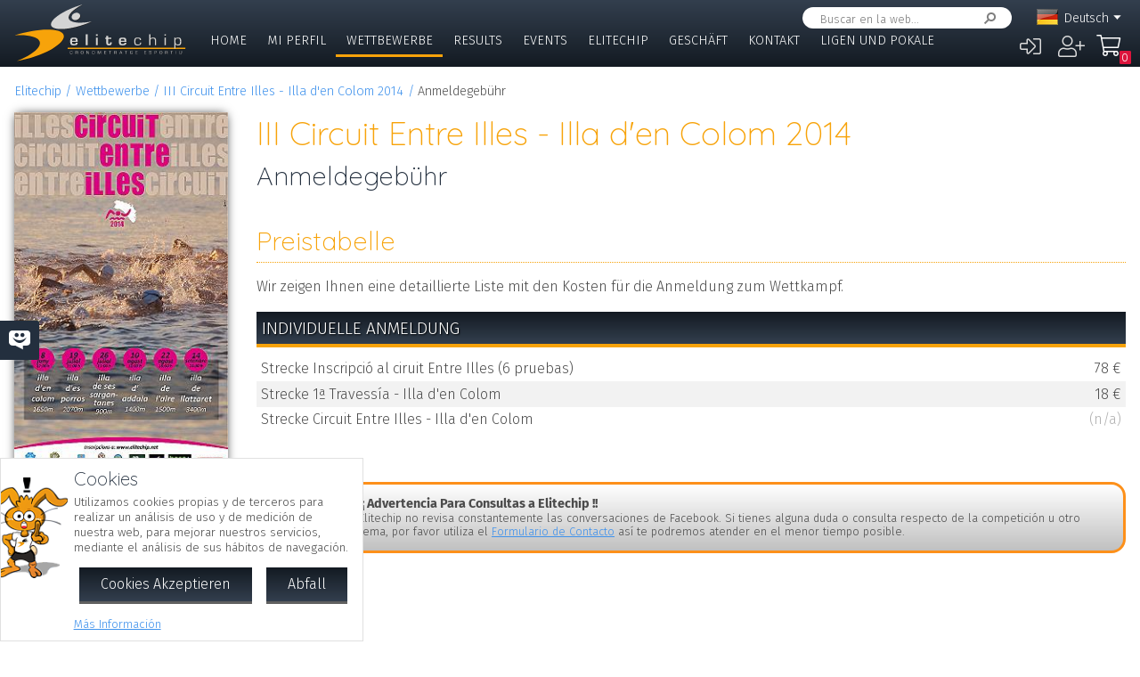

--- FILE ---
content_type: application/javascript
request_url: https://www.elitechip.net/system/public/cache/remote/9affb60fe1302b9c29f2bb6049eeeb16.js
body_size: 13138
content:
/******************************************************************************/
/* ZeroWorks FrameWork - Formularios                                          */
/*                                                                            */
/* Authors:                                                                   */
/* Franc Mu�oz, 2007                                                          */
/*                                                                            */
/******************************************************************************/

if(!window['zw']) window['zw']={};

zw.forms={
	isDate:function(t) {
		var v, d='', m='', y='';

		if(!t) return false;
		v=t.split('/');
		d=v[0];
		if(v.length>1) m=v[1];
		if(v.length>2) y=v[2];

		if(d.length>0 && m.length>0 && y.length>0) {
			return zw.forms.isDMY(d, m, y)
		} else {
			return false;
		}
	},

 	isDMY:function(iDay, iMn, iYr) {
		var dt;

		iDay=parseInt(iDay, 10);
		iMn=parseInt(iMn, 10);
		iYr=parseInt(iYr, 10);
		dt=new Date(iMn+"/"+iDay+"/"+iYr);

		if(dt.getDate()!=iDay || dt.getMonth()!=iMn-1 || dt.getFullYear()!=iYr)
			return false;
		return true;
	 },

	showError:function(f, b, m, y) {
		var e, n;

		if(f.length==0) return;
		if(!y) y=f.attr('zwtype');

		switch(y) {
			case 8:
				e=$('#'+f[0].name+'_error');
				f=false;
				break;
			case 27:
				n=f[0].name;
				f=false;
				e=$('#'+n.substr(0, n.length-2)+'_error');
				break;
			default:
				e=$('#'+f[0].id+'_error');
				break;
		}

		if(e.length>0) {
			if(!m) m='';
			if(!e.attr('zwdeferr')) e.attr('zwdeferr', e.html());
			e.html(m==''?e.attr('zwdeferr'):m);

			if(b) {
				e.fadeIn();
				if(f) f.addClass('zwvalerror');
			} else {
				e.fadeOut();
				if(f) f.removeClass('zwvalerror');
			}
		}
	},

 	validate:function(y, f, r) {
		var b=false, s;
		s=f;
		if(f.length==0) return true;
		if(y!=8 && y!=27) f=f[0];
		if(f.disabled) return true;

		switch(y) {
			case 0: //FIELDEDITDEFAULT
			case 1: //FIELDEDITTEXT
			case 12: //FIELDEDITPASS
			case 15: //FIELDEDITTEXTAREA
				b=zw.forms.validateText(f, r);
				c=true;
				break;
			case 2: //FIELDEDITINTEGER
			case 37: //FIELDEDITNUMBERSPIN
				b=zw.forms.validateInteger(f, r);
				c=true;
				break;
			case 3: //FIELDEDITDECIMAL
				b=zw.forms.validateDecimal(f, r);
				c=true;
				break;
			case 4: //FIELDEDITBOOLEAN
				b=zw.forms.validateCheck(f, r);
				break;
			case 32: //FIELDEDITDATETIME
				b=zw.forms.validateDateTime(f, r);
				break;
			case 33: //FIELDEDITCREDITCARD
				b=zw.forms.validateCreditCard(f, r);
				break;
			case 34:  //FIELDEDITPHONE
				b=zw.forms.validatePhone(f, r);
				break;
			case 5: //FIELDEDITDATE
				b=zw.forms.validateDate(f, r);
				break;
			case 6: //FIELDEDITWYSWYG
				b=zw.forms.validateWYSWYG(f, r);
				break;
			case 7: //FIELDEDITIMAGE
				b=zw.forms.validateImage(f, r);
				break;
			case 8: //FIELDEDITOPTIONS
				b=zw.forms.validateOptions(f, r);
				break;
			case 9: //FIELDEDITCOMBO
			case 20: //FIELDEDITCOUNTRY
			case 26: //FIELDEDITLANGUAGE
			case 31: // FIELDEDITCURRENCY
				b=zw.forms.validateSelect(f, r);
				break;
			case 10: //FIELDEDITURL
				b=zw.forms.validateWeb(f, r);
				c=true;
				break;
			case 11: //FIELDEDITMAIL
				b=zw.forms.validateMail(f, r);
				c=true;
				break;
			case 14: //FIELDEDITCOLOR
				b=zw.forms.validateColor(f, r);
				break;
			case 21: //FIELDEDITTIME
				b=zw.forms.validateTime(f, r);
				break;
			case 23: //FIELDEDITSEARCH
				b=zw.forms.validateSearch(f, r);
				break;
			case 25: //FIELDEDITACCOUNTING
				b=zw.forms.validateAccounting(f, r);
				break;
			case 27: //FIELDEDITCHECKS
				b=zw.forms.validateOptions(f, r);
				break;
			case 30: //FIELDEDITFURL
				b=zw.forms.validateFurl(f, r);
				break;
			case 19: //FIELDEDITFILE
				b=zw.forms.validateText(f, r);
				c=true;
				break;
			case 16: //FIELDHIDDEN
			case 99: //FIELDEDITNONE
			default:
				b=true;
				break;
		}
		zw.forms.showError(s, !b, '', y);
		if(r) {
			if(b) {
				$(f).addClass('zwvalok');
			} else {
				$(f).removeClass('zwvalok');
			}
		}
		return b;
	},

	validateFurl:function(f, r) {
		var o, v, g;
		o=$('#'+f.id+'_edtr');
		v=o.val();
		if(!r && v.length==0) return true;
		g=/[&$+,\/:;=?@#<>\[\]{}|\\^~%]/;
		return (v.length>0?!g.test(v):false);
	},

	validateAccounting:function(f, r) {
		var m;
		if(!r && f.value.length==0) return true;
		if(f.maxLength) m=f.maxLength;
		if(m) {
			if(f.value.length==m) return true;
		} else {
			if(f.value.length>0) return true;
		}
		return false;
	},

	validateCheck:function(f, r) {
		if(!r) return true;
		return f.checked;
	},

	validateText:function(f, r) {
		if(!r && f.value.length==0) return true;
		return (f.value.length==0?false:true);
	},

	validateMail:function(f, r) {
		if(!r && f.value.length==0) return true;
		return (f.value.length>0?zw.isMail(f.value):false);
	},

	validateWeb:function(f, r) {
		if(!r && f.value.length==0) return true;
		return (f.value.length>0?zw.isWeb(f.value):false);
	},

	validateSearch:function(f, r) {
		if(!r) return true;
		return (f.value=='' || f.value==0?false:true);
		return false;
	},

	validateInteger:function(f, r) {
		if(!r && f.value.length==0) return true;
		return (f.value.length>0?/^[-|+]?\d+$/.test(f.value):false);
	},

	validateDecimal:function(f, r) {
		if(!r && f.value.length==0) return true;
		var g=/^(([+|-]?\d+(\.\d*)?)|([+|-]?(\d*\.)?\d+))$/;
		return (f.value.length>0?g.test(f.value):false);
	},

	validateCreditCard:function(f, r, u) {
		var yp, yv, c, cv, e, ev, v, vv,  n, nv, s=';', re=true, vc, va, ve, m, y, d;

		yp=$('#'+f.id+'_type');
		c=$('#'+f.id+'_num');
		e=$('#'+f.id+'_exp');
		v=$('#'+f.id+'_sec');
		n=$('#'+f.id+'_name');

		yv=c.val();
		cv=c.val();
		ev=e.val();
		vv=v.val();
		nv=n.val();

		vc=/^(?:4[0-9]{12}(?:[0-9]{3})?|5[1-5][0-9]{14}|3[47][0-9]{13}|3(?:0[0-5]|[68][0-9])[0-9]{11}|6(?:011|5[0-9]{2})[0-9]{12}|(?:2131|1800|35\d{3})\d{11})$/;
		va=/^[0-9]{3,4}$/;
		ve='^(0[1-9]|1[0-2])([0-9]{2})$';
		ve=new RegExp(ve);

		b=true;
		if(yv.length==0) {
			if(r) {
				b=false;
				re=false
			}
		}
		if(!u || u==c[0].id) zw.forms.setFieldState(yv, b, r);

		b=true;
		if(!cv.match(vc)) {
			if(r || cv.length>0) {
				b=false;
				re=false;
			}
		}
		if(!u || u==c[0].id) zw.forms.setFieldState(c, b, r);

		b=true;
		if(!ev.match(ve)) {
			if(r || ev.length>0) {
				b=false;
				re=false;
			}
		} else {
			m=parseInt(ev.substr(0, 2));
			y=parseInt(ev.substr(2, 2));
			d=new Date(2000+y, m, 1);
			if(d<new Date()) {
				b=false;
				re=false;
			}
		}
		if(!u || u==e[0].id) zw.forms.setFieldState(e, b, r);

		b=true;
		if(!vv.match(va)) {
			if(r || vv.length>0) {
				b=false;
				re=false;
			}
		}
		if(!u || u==v[0].id) zw.forms.setFieldState(v, b, r);

		b=true;
		if(nv.length<=5) {
			if(r || nv.length>0) {
				b=false;
				re=false;
			}
		}
		if(!u || u==n[0].id) zw.forms.setFieldState(n, b, r);

		f.value=yv+s+cv+s+ev+s+vv+s+nv.replace(s, ' ');

		return re;
	},

	setFieldState:function(o, b, r) {
		if(b) {
			o.removeClass('zwvalerror');
			if(r) o.addClass('zwvalok');
		} else {
			o.addClass('zwvalerror');
			o.removeClass('zwvalok');
		}
	},

	validatePhone:function(f, r) {
		if(!r && f.value.length==0) return true;
		var g=/^(?:(?:\(?(?:00|\+)([1-4]\d\d|[1-9]\d?)\)?)?[\-\.\ \\\/]?)?((?:\(?\d{1,}\)?[\-\.\ \\\/]?){0,})(?:[\-\.\ \\\/]?(?:#|ext\.?|extension|x)[\-\.\ \\\/]?(\d+))?$/i;
		return (f.value.length>=6 && f.value.length<16?g.test(f.value):false);
	},

	validateDate:function(f, r) {
		if(!r && f.value.length==0) return true;
		if(f.type=='date') {
			return (f.value.length>0?true:false);
		} else {
			var oReg=/^((((0?[1-9]|[12]\d|3[01])[\.\-\/](0?[13578]|1[02])[\.\-\/]((1[6-9]|[2-9]\d)?\d{2}))|((0?[1-9]|[12]\d|30)[\.\-\/](0?[13456789]|1[012])[\.\-\/]((1[6-9]|[2-9]\d)?\d{2}))|((0?[1-9]|1\d|2[0-8])[\.\-\/]0?2[\.\-\/]((1[6-9]|[2-9]\d)?\d{2}))|(29[\.\-\/]0?2[\.\-\/]((1[6-9]|[2-9]\d)?(0[48]|[2468][048]|[13579][26])|((16|[2468][048]|[3579][26])00)|00)))|(((0[1-9]|[12]\d|3[01])(0[13578]|1[02])((1[6-9]|[2-9]\d)?\d{2}))|((0[1-9]|[12]\d|30)(0[13456789]|1[012])((1[6-9]|[2-9]\d)?\d{2}))|((0[1-9]|1\d|2[0-8])02((1[6-9]|[2-9]\d)?\d{2}))|(2902((1[6-9]|[2-9]\d)?(0[48]|[2468][048]|[13579][26])|((16|[2468][048]|[3579][26])00)|00))))$/;
			// MDY	/^(?=\d)(?:(?:(?:(?:(?:0?[13578]|1[02])(\/|-|\.)31)\1|(?:(?:0?[1,3-9]|1[0-2])(\/|-|\.)(?:29|30)\2))(?:(?:1[6-9]|[2-9]\d)?\d{2})|(?:0?2(\/|-|\.)29\3(?:(?:(?:1[6-9]|[2-9]\d)?(?:0[48]|[2468][048]|[13579][26])|(?:(?:16|[2468][048]|[3579][26])00))))|(?:(?:0?[1-9])|(?:1[0-2]))(\/|-|\.)(?:0?[1-9]|1\d|2[0-8])\4(?:(?:1[6-9]|[2-9]\d)?\d{2}))($|\ (?=\d)))?(((0?[1-9]|1[012])(:[0-5]\d){0,2}(\ [AP]M))|([01]\d|2[0-3])(:[0-5]\d){1,2})?$/
			return (f.value.length>0?oReg.test(f.value):false);
		}
	},

	validateDateTime:function(f, r) {
		if(!r && f.value.length==0) return true;
		if(f.type=='date') {
			return (f.value.length>0?true:false);
		} else {
			var oReg=/^((((0?[1-9]|[12]\d|3[01])[\.\-\/](0?[13578]|1[02])[\.\-\/]((1[6-9]|[2-9]\d)?\d{2}))|((0?[1-9]|[12]\d|30)[\.\-\/](0?[13456789]|1[012])[\.\-\/]((1[6-9]|[2-9]\d)?\d{2}))|((0?[1-9]|1\d|2[0-8])[\.\-\/]0?2[\.\-\/]((1[6-9]|[2-9]\d)?\d{2}))|(29[\.\-\/]0?2[\.\-\/]((1[6-9]|[2-9]\d)?(0[48]|[2468][048]|[13579][26])|((16|[2468][048]|[3579][26])00)|00)))|(((0[1-9]|[12]\d|3[01])(0[13578]|1[02])((1[6-9]|[2-9]\d)?\d{2}))|((0[1-9]|[12]\d|30)(0[13456789]|1[012])((1[6-9]|[2-9]\d)?\d{2}))|((0[1-9]|1\d|2[0-8])02((1[6-9]|[2-9]\d)?\d{2}))|(2902((1[6-9]|[2-9]\d)?(0[48]|[2468][048]|[13579][26])|((16|[2468][048]|[3579][26])00)|00)))) (([0-1]?[0-9])|([2][0-3])):([0-5]?[0-9])(:([0-5]?[0-9]))?$/;
			return (f.value.length>0?oReg.test(f.value):false);
		}
	},

	validateTime:function(f, r) {
		if(!r && f.value.length==0) return true;
		var oReg=/^(([0-1]?[0-9])|([2][0-3])):([0-5]?[0-9])(:([0-5]?[0-9]))?$/;
		return (f.value.length>0?oReg.test(f.value):false);
	},

	validateImage:function(f, r) {
		if(!r) return true;
		return (f.value==0 || f.value==''?false:true);
	},

	validateWYSWYG:function(f, r) {
		return true;
	},

	validateOptions:function(o, r) {
		var i;
		var b=false;

		if(r) {
			for(i=0;i<o.length;i++) {
				if(o[i].checked) {
					b=true;
					break;
				}
			}
		} else {
			b=true;
		}
		return b;
	},

	validateSelect:function(f, r) {
		var b=false;
		var o;

		if(r) {
			if(f.selectedIndex>-1) {
				o=f.options[f.selectedIndex];
				b=!(/\btextdes\b/i.test(o.className));
				if(b) b=(o.value==0 || o.value==''?false:true); //  || (f.selectedIndex==0
			}
		} else {
			b=true;
		}

		return b;
	},

	validateColor:function(f, r) {
		if(!r && f.value.length==0) return true;
		return (f.value.length>0?/^#?([\dabcdef]{2}){3}$/i.test(f.value):false);
	},

	dateDMYKeyPress:function(e) {
		e=(e?e:window.event);
		s=(window.event?e.keyCode:e.charCode);
		zw.forms.focusNext(e);

		if(s==46 || s==47 || s==45)
			zw.forms.focus(e, true, false, true);

		if((s<48 || s>57) && s!=0) {
			if(window.event) {
				zw.stopEventPropagation(e);
				return false;
			} else {
				if(s>0) {
					zw.stopEventPropagation(e);
					return false;
				} else {
					return true;
				}
			}
		}
	},

	accountKeyPress:function(e) {
		var s, o, c=false;

		e=(e?e:window.event);
		s=(window.event?e.keyCode:e.charCode);
		o=e.target || e.srcElement;
		zw.forms.focusNext(e);

		if(s==46) {
			if(o.value.indexOf('.')>0) c=true;
		} else if((s<48 || s>57) && s!=0) {
			c=true;
		}

		if(c) {
			if(window.event) {
				zw.stopEventPropagation(e);
				return false;
			} else {
				if(s>0) {
					zw.stopEventPropagation(e);
					return false;
				} else {
					return true;
				}
			}
		}
	},

	accountBlur:function(e) {
		var s, o, i, v, m=8, j;

		e=(e?e:window.event);
		o=e.target || e.srcElement;
		if(o.maxLength) m=o.maxLength;
		i=o.value.indexOf('.');
		if(i<0 && o.value>0) {
			i=o.value.length;
			o.value+='.';
		}
		if(i>0) {
			v=o.value.substr(0, i);
			for(j=0;j<m-o.value.length+1;j++)
				v+='0';
			v+=o.value.substr(i+1);
			o.value=v;
		}
	},

	numberKeyPress:function(e, n) {
		var s, o, c=false;

		e=(e?e:window.event);
		if(!n)n=false;
		s=(window.event?e.keyCode:e.charCode);
		o=e.target || e.srcElement;
		zw.forms.focusNext(e);

		if(s==46 && n) {
			if(o.value.indexOf('-')>0) c=true;
		} else if((s<48 || s>57) && s!=0 && (n && s!=45)) {
			c=true;
		}

		if((s<48 || s>57) && s!=0 && !(s==45 && n)) {
			c=true;
		}

		if(c) {
			if(window.event) {
				zw.stopEventPropagation(e);
				return false;
			} else {
				if(s>0) {
					zw.stopEventPropagation(e);
					return false;
				} else {
					return true;
				}
			}
		}
	},

	phoneKeyPress:function(e) {
		var t=this, c=false, s, o;

		e=(e?e:window.event);
		s=(window.event?e.keyCode:e.charCode);
		o=e.target || e.srcElement;
		zw.forms.focusNext(e);

		if(s==43) {
			if(o.value.indexOf('+')>=0) c=true;
		} else if(s==45 || s==40 || s==41) {
			t.insertText(o, ' ');
			c=true;
		} else if((s<48 || s>57) && s!=0 && s!=32) {
			c=true;
		}

		if(c) {
			if(window.event) {
				zw.stopEventPropagation(e);
				return false;
			} else {
				if(s>0) {
					zw.stopEventPropagation(e);
					return false;
				} else {
					return true;
				}
			}
		}
	},

	decimalKeyPress:function(e, n) {
		var t=this, c=false, s, o;

		e=(e?e:window.event);
		s=(window.event?e.keyCode:e.charCode);
		o=e.target || e.srcElement;
		zw.forms.focusNext(e);
		if(!n) n=false;

		if(s==45 && n) 	{
			if(o.value.indexOf('-')>0) c=true;
		} else if(s==44) {
			if(o.value.indexOf('.')>0) c=true;
			if(!c) {
				t.insertText(o, '.');
				c=true;
			}
		} else if(s==46) {
			if(o.value.indexOf('.')>0) c=true;
		} else if(s<48 || s>57) {
			c=true;
		}

		if(c) {
			if(window.event) {
				zw.stopEventPropagation(e);
				return false;
			} else {
				if(s>0) {
					zw.stopEventPropagation(e);
					return false;
				} else {
					return true;
				}
			}
		}
	},

	decimalBlur:function(e, o) {
		var q=$(o);
		q.val(q.val().replace(',', '.'));
	},

	colorKeyPress:function(e) {
		e=(e?e:window.event);
		s=(window.event?e.keyCode:e.charCode);
		zw.forms.focusNext(e);

		if(s>=97 && s<=102) if(window.event) s-=32; else return true;
		if((s<65 || s>70) && (s<48 || s>57)) {
			if(window.event) {
				zw.stopEventPropagation(e);
				return false;
			} else {
				if(s>0)
				{
					zw.stopEventPropagation(e);
					return false;
				} else {
					return true;
				}
			}
		}
	},

	insertText:function(o, c) {
		zw.insertTextEditor(o, c);
	},

	dateKeyPress:function(e, f)	{
		var t=this, o;
		o=(e.srcElement)?e.srcElement:e.target;
		e=(e?e:window.event);
		s=(window.event?e.keyCode:e.charCode);
		f=(f?f:false);
		zw.forms.focusNext(e);

		if((s>=44 && s<=47 && window.event) || s==47 || (f && s==58)) {
			if(window.event && s!=58) {
				t.insertText(o, '/');
				zw.stopEventPropagation(e);
				return false;
			}
		} else if((s<48 || s>57)) {
			if(window.event) {
				zw.stopEventPropagation(e);
				return false;
			} else {
				if(s>0) {
					return true;
				} else {
					zw.stopEventPropagation(e);
					return false;
				}
			}
		}
	},

	timeBlur:function(e, o)	{
		let v=o.value, h=false, m=false, i;
		e=(e?e:window.event);
		i=v.indexOf(':');
		if(i<0) {
			switch(v.length) {
				case 4:
					h=v.substring(0, 2);
					m=v.substring(2);
					break;
				case 3:
					h=v.substring(0, 1);
					m=v.substring(1);
					break;
				case 2:
				case 1:
					h=v;
					m='00';
					break;
			}
		} else {
			i=v.split(':');
			h=i[0];
			m=i[1];
		}
		if(h && m) o.value=(h.length==1?'0':'')+h+':'+(m.length==1?'0':'')+m;
	},

	timeKeyPress:function(e) {
		let t=this, s, o;

		e=(e?e:window.event);
		s=(window.event?e.keyCode:e.charCode);
		o=(e.srcElement)?e.srcElement:e.target;

		if((s>=44 && s<=47 && window.event) || s==47 || s==58) {
			t.insertText(o, ':');
			zw.stopEventPropagation(e);
		} else if((s<48 || s>57)) {
			if(window.event) {
				zw.stopEventPropagation(e);
				return false;
			} else {
				if(s>0) {
					zw.stopEventPropagation(e);
					return false;
				} else {
					return true;
				}
			}
		}
	},

	furlKeyPress:function(e) {
		let t=this, s, o;
		if(window.event) {
			e=window.event;
			s=e.keyCode;
		} else {
			s=e.charCode;
		}
		o=e.target || e.srcElement;

		if(s>=65 && s<=90) {
			t.insertText(o, String.fromCharCode(s+32));
			zw.stopEventPropagation(e);
			return false;
		}
		if(s!=46 && s!=95 && s!=45 && (s<97 || s>122) && (s<48 || s>57)) {
			if(s>0) {
				t.insertText(o, '-');
				zw.stopEventPropagation(e);
				return false;
			} else {
				return true;
			}
		}
	},

	mailKeyPress:function(e) {
		e=(e?e:window.event);
		let s=(window.event?e.keyCode:e.charCode);

		if(s>=65 && s<=90) s+=32;
		if(s!=46 && s!=95 && s!=45 && s!=64 && (s<97 || s>122) && (s<48 || s>57)) {
			if(s>0) {
				zw.stopEventPropagation(e);
				return false;
			} else {
				return true;
			}
		}
	},
	
	mailBlur:function(e) {
		e=(e?e:window.event);
		let o=(e.srcElement)?e.srcElement:e.target;
		o.value=o.value.trim().toLowerCase();
	},

	lower:function(e) {
		e=(e?e:window.event);
		let o=(e.srcElement)?e.srcElement:e.target;
		o.value=o.value.toLowerCase();
	},

	upper:function(e) {
		e=(e?e:window.event);
		let o=(e.srcElement)?e.srcElement:e.target;
		o.value=o.value.toUpperCase();
	},

	upperFirst:function(e) {
		var e=(e?e:window.event);
		var o=(e.srcElement)?e.srcElement:e.target;

		var s=o.value.toLowerCase().split('');
		var c='', a=' ', r='', b=false, i;

		for(i=0;i<s.length;i++) {
			b=new RegExp('[^'+zw.upperCheck+']').test(a);
			c=s[i];
			if(a==' ' && a==c) c='';
			r+=(b?c.toUpperCase():c);
			a=s[i];
		}
		o.value=r;
	},

	collapsableToggle:function(i) {
		var o;
		o=$('#'+i+'_npt');
		o.clearQueue().slideToggle();
	},

	getTinyMCECallback:function(f) {
		return function(e){eval(f);};
	},

	initTinyMCE:function(m, i, e, c, p) {
		var f, ed, o, s, j, v, j, k;

		if(p==undefined) p=[];

		window.zw[i+'ImgCallBack']=function(id, w, h, f, p, r) {
			for(var j=0;j<r.id.length;j++)
				zw.insertEditorImage(i, r.id[j], r.w[j], r.h[j], r.f[j], r.p[j]);
		}

		if(m=='a' || m=='auto') m=zw.tinymce.auto;
		switch(m) {
			case 'm':
			case 'mini':
				o=zw.tinymce.mini;
				break;
			case 'f':
			case 'full':
				o=zw.tinymce.full;
				break;
			case 's':
			case 'simple':
			default:
				o=zw.tinymce.simple;
				break;
		}

		//o.imageTypes=zw.tinymce.imageTypes;
		//o.wordTags=zw.tinymce.wordTags;

		//zwtags zwimage
    	//if(c!=false) o.language=c;
		//zwimage,zwtags,media,style,layer,table,advhr,advimage,advlink,inlinepopups,insertdatetime,preview,searchreplace,print,contextmenu,paste,directionality,fullscreen,noneditable,visualchars,nonbreaking,xhtmlxtras,spellchecker

		s={};
		for(j in o) s[j]=o[j];
		for(j in p) {
			if(s[j] && Object.prototype.toString.call(s[j])=='[object Array]') {
				s[j].push(p[j]);
			} else if(typeof p[j]=='object') {
				if(!s[j]) s[j]={};
				for(k in p[j])
					s[j][k]=p[j][k];
			} else {
				if(s[j]) {
					s[j]+=p[j];
				} else {
					s[j]=p[j];
				}
			}
		}
		s.selector='textarea#'+i;
		tinymce.init(s);

    	ed=tinyMCE.get(i);
		for(j in e) {
			f=zw.forms.getTinyMCECallback(e[j]);
			try {
				ed.on(j.substr(2), f);
			} catch(r) {}
		}
	},

	blurTinyMCE:function(e, i) {
		var o, ed, k=e.keyCode;
		if(k==9) {
			ed=tinyMCE.get(i);
			if(e.srcElement) {
				e.srcElement=ed.getElement();
			} else {
				e.target=ed.getElement();
			}

			if(e.shiftKey) {
				zw.forms.focus(e, false, false);
			} else {
				zw.forms.focus(e, true, false);
			}
			zw.stopEventPropagation(e);
		}
	},

	focusNext:function(e, b) {
		var e=(window.event?window.event:e);
		if(b==undefined) b=false;

		if(e.keyCode==9 || (!b && e.keyCode==13)) {
			if(e.shiftKey) {
				zw.forms.focus(e, false, false);
			} else {
				zw.forms.focus(e, true, false);
			}
			zw.stopEventPropagation(e);
		}
	},

	focusPrev:function(e) {
		zw.forms.focus(e, false, false);
	},

	focus:function(e, b, c, n) {
		var e=(window.event?window.event:e);
		var o=(e.srcElement?e.srcElement:e.target);
		var f, d, i, p, ed, s=0;

		if(n==undefined) n=false;
		if(!n && (e.keyCode==13 || e.keyCode==9)) n=true;
		if(!n && c) {
			if(o.tagName=='INPUT' && o.type=='text') {
				p=zw.getSelectionStart(o);
				if(((e.keyCode==39 && p==o.value.length)||(e.keyCode==40)) && b) { n=true; s=1; }
				if(((e.keyCode==37 && p==0)||(e.keyCode==38)) && !b) { n=true; s=2 }

			} else {
				if(e.keyCode==39 && b) n=true;
				if(e.keyCode==37 && !b) n=true;
			}
		}

		if(n) {
			try {
				f=o.form;
				if(f) {
					if(o.tabIndex>0) {
						for(i=0;i<f.elements.length;i++) {
							if(f.elements[i].tabIndex==o.tabIndex+(b?1:-1)) {
								d=f.elements[i];
								break;
							}
						}
					}

					if(!d) {
						for(i=0;i<f.elements.length;i++) {
							if(f.elements[i].name==o.name) {
								if(b) i++; else i--;
								d=f.elements[i];
								break;
							}
						}
					}
				}

				if(d) {
					if(d.tagName=='TEXTAREA') {
						ed=false;
						if(typeof tinyMCE!=='undefined') ed=tinyMCE.get(d.id);
						if(ed) {
							if(o) ed.focus();
							zw.stopEventPropagation(e, true);
							return false;
						} else {
							window.focus();
							d.focus();
							d.select();
						}
					} else {
						window.focus();
						d.focus();
						d.select();
					}
					switch(s) {
						case 1:
							zw.setSelectionRange(d, 0, 0);
							zw.stopEventPropagation(e, true);
							break;
						case 2:
							zw.setSelectionRange(d, d.value.length, d.value.length);
							zw.stopEventPropagation(e, true);
							break;
					}
				}
				return false;
			} catch(er) {}
		}
	},

	setFlag:function(d) {
		var o=$('#'+d.id+'_flag')[0];
		if(d.value!='') {
			o.style.backgroundImage='url(\'media.php?zwflag='+d.value+'\')';
			o.title=d.options[d.selectedIndex].text;
		} else {
			o.style.backgroundImage='none';
			o.title='';
		}
	},

	dateValidate:function(o) {
		var d, m, y;
		var s=o.value;

		s.replace(/[-\\]/g, '/');
		if(s.match(/[0-9]{6,8}/)) {
			if(s.length==6) {
				d=s.substr(0,2);
				m=s.substr(2,2);
				y=parseInt(s.substr(4), 10);
				y+=(y<25?2000:1900);
				o.value=d+'/'+m+'/'+y;
			} else if(s.length==8) {
				d=s.substr(0,2);
				m=s.substr(2,2);
				y=s.substr(4);
				o.value=d+'/'+m+'/'+y;
			}
		} else if(s.length==8 && s.match(/[0-9]{2}\/[0-9]{2}\/[0-9]{2}/)) {
			d=s.substr(0,2);
			m=s.substr(3,2);
			y=parseInt(s.substr(6), 10);
			y+=(y<25?2000:1900);
			o.value=d+'/'+m+'/'+y;
		}
	},

	dateYears:function(o) {
		var a='', b=true;
		var d, m, y, p, n, t, c;

		zw.forms.dateValidate(o);
		if(o.value=='') b=false;

		if(b) {
			p=o.value.split('/');
			if(p.length<3) b=false;
		}

		if(b) {
			d=p[0];m=p[1];y=p[2];
			if(isNaN(d) || isNaN(m) || isNaN(y)) b=false;
		}

		if(b) {
			t=new Date();
			n=new Date(y, m-1, d);
			c=t.getFullYear()-n.getFullYear();
			if(c>0) {
				if((n.getMonth()>t.getMonth()) || (n.getMonth()==t.getMonth() && n.getDate()>t.getDate()))
					c--;
				a=c;
			}
		}

		return a;
	},

	setTableCell:function(o, b) {
		var p=o.parentNode, e=true;
		while(e) {
			if(p.tagName=='DIV' && (p.className=='zwcellfield' || p.className=='zwcellcaption')) {
				zw.forms.setClass(p.parentNode, 'zwrowfocus', b);
				e=false;
			}
			if(p.parentNode) p=p.parentNode; else e=false;
		}
	},

	setClass:function(o, c, b) {
		var s=o.className,p=new RegExp(c, 'gi');
		s=s.replace(p, '');
		s+=(b?(s.length>0?' ':'')+c:'');
		o.className=s;
	}

};

zw.SpinNumber=function(s, p) {
	var t=this;
	t.obj=$('#'+s);
	t.bta=false;
	t.bts=false;
	t.min=false;
	t.max=false;
	t.init(p);
}

zw.SpinNumber.prototype={
	init:function(p) {
		var t=this, v;
		for(v in p) t[v]=p[v];

		t.bta=$('<div class="zwspinbtn zwspinbtnadd"></div>');
		t.bts=$('<div class="zwspinbtn zwspinbtnsub"></div>');

		t.obj.before(t.bts);
		t.obj.after(t.bta);

		t.obj.change(function(e){t.changed(e);});
		t.bta.click(function(){t.add(1);});
		t.bts.click(function(){t.add(-1);});
		t.validate();
	},
	changed:function(e){
		var t=this;
		t.validate();
	},
	add:function(u) {
		var t=this;
		v=parseInt(t.obj.val());
		v=(isNaN(v)?0:v);
		v+=u;
		t.val(v);
	},
	validate:function() {
		var t=this, v, r=false;
		v=parseInt(t.obj.val());
		if(!isNaN(v)) {
			//Validat max / min.
			if(t.min && v<t.min) v=t.min;
			if(t.max && v>t.max) v=t.max;
			t.obj.val(v);
			r=true;
		}
		return r;
	},
	val:function(v) {
		var t=this, c, r;
		if(v==undefined) {
			v=parseInt(t.obj.val());
			if(isNaN(v)) v=false;
		} else {
			r=t.obj.val();
			t.obj.val(v);
			t.validate();
			c=t.obj.val();
			if(r!=v && r!=c) {
				t.obj.trigger('change');
			}
		}
		return v;
	}
}

zw.ContextContainer=function() {
	var t=this;
	t.object=false;
	t.parent=false;
	t.x=0;
	t.y=0;
	t.shadow=false;
	t.hasShadow=true;
	t.callBack=false;
}

zw.ContextContainer.prototype={
	show:function(o, p, x, y, c, a) {
		var t=this, r, g, s, m, q;

		if(t.object) t.hide();
		if(!p) p=document;
		if(!a) a='l';
		if(!x) x=0;
		if(!y) y=0;
		t.callBack=c;
		t.object=$(o);

		if(t.hasShadow) {
			if(!zw.Browser.canShadow()) {
				if(t.shadow==false) {
					t.shadow=$('<div class="cmspopupmenush"></div>');
					document.body.insertBefore(t.shadow[0], document.body.childNodes[0]);
				}
			} else {
				t.object.addClass('cmsctxmenushad');
			}
		}

		if(o.parentNode!=document.body) {
			if(o.parentNode) o.parentNode.removeChild(o);
			o.style.position='absolute';
			document.body.insertBefore(o, (t.shadow?t.shadow[0]:document.body.childNodes[0]));
		}

		t.parent=p;
		m=_getObjectSize(o);

		if(p) {
			if(p!=document) {
				q=$(p);
				r=q.offset();
				switch(a) {
					case 'r':
					case 'right':
						t.x=r.left+q.outerWidth()-t.object.outerWidth();
						break;
					case 'left':
					case 'l':
					default:
						t.x=r.left;
						break;
				}
				t.y=r.top+q.outerHeight();
			} else {
				t.x=0;
				t.y=0;
				s=zwGetScrollOffset();
				t.x+=s.x;
				t.y+=s.y;
			}
		}

		t.x+=x;
		t.y+=y;
		if(t.x<0) t.x=0;

		t.object.css({top:(t.y), left:(t.x)});

		t.object.fadeIn(150);
		if(t.shadow) {
			t.shadow.css({top:(t.y+3), left:(t.x+3), width:m.width, heigth:m.height});
			t.shadow.fadeIn(150);
		}
		zw.addEventHandler(document.body, 'onmousedown', t.eventHandler);
		zw.addEventHandler(document.body, 'onkeydown', t.eventHandler);
		//zw.addEventHandler(o, 'onmousedown', t.stopPropagation);
		t.stopPropagation();
	},

	stopPropagation:function(e) {
		e=(window.event?window.event:e);
		if(!e) return;
		e.cancelBubble=true;
		if(window.event) {
			e.returnValue=false;
		} else {
			e.stopPropagation();
		}
		return false;
	},

	eventHandler:function(e) {
		var o, b;
		e=(window.event?window.event:e);
		o=(window.event?e.srcElement:e.target);

		b=(o==zw.context.object[0]?true:false);
		if(!b) b=zw.isDescendant(zw.context.object[0], o);
		if(!b) {
			switch(e.type) {
				case 'mousedown':
					zw.context.hide();
					break;
				case 'keydown':
					if(e.keyCode==27)
						zw.context.hide();
					break;
			}
		}
	},

	hide:function() {
		var t=this;
		if(t.object.length>0) {
			t.object.hide();
			if(t.shadow) t.shadow.hide;
			zw.removeEventHandler(document.body, 'onmousedown', t.eventHandler);
			zw.removeEventHandler(document.body, 'onkeydown', t.eventHandler);
			zw.removeEventHandler(t.object[0], 'onmousedown', t.stopPropagation);
			t.object=false;
			t.parent=false;
			if(t.callBack) t.callBack.call();
		}
	}
}

zw.ContextMenu=function() { this.initialize(); }
zw.ContextMenu.prototype={
	options:Array(),
	obj:false,
	ondrop:false,
	tag:false,
	initialize:function() {
		var t=this;
		t.options=Array();
		t.obj=false;
		t.ondrop=false;
		t.tag=false;
	},
	addOption:function(o) {
		var t=this;
		t.options.push(o);
		return o;
	},
	addOptions:function(c) {
		var t=this, i;
		for(i=0;i<c.length;i++)
			t.addOption(c[i]);
	},
	raiseOnDrop:function() {
		var t=this;
		if(t.ondrop) t.ondrop.call(t, t);
	},
	showfromObject:function(o, a){
		var t=this;
		t.show(0, 0, o, a);
	},
	show:function(x, y, p, a) {
		var t=this;
		t.raiseOnDrop();
		if(!p) p=null;
		if(!a) a='l';
		if(t.options.length>0) {
			t.doRender();
			zw.context.show(t.obj, p, x, y, null, a);
		}
	},
	bindObject:function(o) {
		var t=this;
		zw.addEventHandler(o, 'onmouseup', function() { t.showFromEvent(arguments[0]); });
		t.avoidContextMenu();
	},
	clearOptions:function() {
		var t=this;
		t.options=Array();
	},
	avoidContextMenu:function() {
		if(typeof zw.ContextMenu.contextEvent=='undefined') {
			zw.addEventHandler(document.body, 'oncontextmenu', function(e) { return zw.stopEventPropagation(window.event?window.event:e); });
			zw.ContextMenu.contextEvent=true;
		}
	},
	getUrlCallback:function(p) {
		return function() { var e=arguments[0]; document.location=p.url; return zw.stopEventPropagation(e); } // window.event?window.event:
	},
	doRender:function() {
		var t=this, i ,p ,o ,c ,n ,s ,h;
		if(!t.obj) {
			t.obj=document.createElement('DIV');
			t.obj.className='cmsctxmenu cmspopupmenu';
			t.obj.style.display='none';
		} else {
			t.obj.innerHTML='';
		}

		for(i=0;i<t.options.length;i++) {
			p=t.options[i];
			if(!p.menuType) p.menuType=0;
			p.parentMenu=t;
			o=document.createElement('DIV');

			switch(p.menuType) {
				case 1:
					o.className='cmsctxinfo';
					if(p.caption) o.innerHTML=p.caption;
					break;
				case 0:
					o.className='cmsctxopt'+(p.beginGroup?' cmsctxgroup':'');
					o.zwMenu=t;
					o.zwMenuOption=p;
					if(p.url) zw.addEventHandler(o, 'onclick', t.getUrlCallback(p));
					if(p.handle) zw.addEventHandler(o, 'onclick', function() { var e=arguments[0]; t.handleClick(e); return zw.stopEventPropagation(e); }); //window.event?window.event:
					if(p.mouseDownHandle) zw.addEventHandler(o, 'onmousedown', function() { var e=arguments[0]; t.handleMouseDown(e); } ); //window.event?window.event:

					c=document.createElement('DIV');
					c.className='cmsctxtxt';
					n=document.createElement('DIV');
					n.className='cmsctxicon';
					if(p.icon) n.style.backgroundImage='url("'+p.icon+'")';
					if(p.className) n.className=p.className;
					if(p.caption) c.innerHTML=p.caption;

					o.appendChild(n);
					o.appendChild(c);
					break;
			}
			t.obj.appendChild(o);

			//s=document.createElement('DIV');
			//s.className='zwclear';
			//t.obj.appendChild(s);
		}
	},
	showFromEvent:function(e, b) {
		var t=this, p, o;

		if(e.button==2 || b) {
			p=_zwMousePositionFromEvent(e);
			o=zwGetScrollOffset();
			t.show(p.x-o.x, p.y-o.y);
			t.avoidContextMenu();
			return zw.stopEventPropagation(e, true);
		}
	},
	handleMouseDown:function(e) {
		var e, o, t=this;

		e=(window.event?window.event:e);
		o=(e.srcElement?e.srcElement:e.target);

		while(o.zwMenuOption==undefined)
			o=o.parentNode;

		if(o.zwMenuOption) {
			if(o.zwMenuOption.mouseDownHandle) {
				//try {
					o.zwMenuOption.mouseDownHandle.call(o.zwMenuOption, e);
				//} catch(e) {}
			}
		}
		zw.context.hide();
	},
	handleClick:function(e) {
		var e, o, t=this, m;

		e=(window.event?window.event:e);
		o=(e.srcElement?e.srcElement:e.target);

		while(o.zwMenuOption==undefined)
			o=o.parentNode;

		m=o.zwMenuOption;
		if(m) {
			if(m.handle) {
				try {
					m.handle.call(m, e);
				} catch(e) {
					alert(e.message);
				}
			}
		}
		zw.context.hide();
	}
};

zw.forms.photo=function(id, v, h, w) {
	this.id=id;
	this.height=h;
	this.width=w;
	this.value=v;
	this.rc=0; // Contador para forzar refresh

	this.fldval=false;
	this.fldcval=false;
	this.preview=false;
	this.uploader=false;
	this.file=false;
	this.cancelbtn=false;
	this.selectbtn=false;
	this.cnt=false;
	this.mainCnt=false;
	this.form=false;
	this.wrp=false;
	this.mainForm=false;
	this.currentHeight=0;
	this.counter=0;
	this.emptyPicture='common/images/profilem.png';

	this.init=function() {
		let i, o, h, t=this;

		t.fldval=$('#'+id)[0];
		t.mainCnt=$('#'+id+'_cnt')[0];
		t.preview=$('#'+id+'_prv')[0];
		t.cnt=$('#'+id+'_edtcnt')[0];
		this.mainForm=t.fldval.form;

		t.preview.style.height=t.height+'px';
		t.preview.style.width=t.width+'px';

		h=document.createElement('DIV');
		h.id=this.id+'_upl';
		h.className='cmsphotoedupl';
		t.uploader=h;

		t.form=document.createElement('FORM');
		t.form.target=t.id+'_target';

		t.form.id=t.id+'_frm';
		t.form.action='index.php';
		t.form.method='post';
		t.form.enctype='multipart/form-data';

		h=document.createElement('INPUT');
		h.type='hidden';
		h.name='zwshow';
		h.value='SYS-ZW-RPC';
		t.form.appendChild(h);

		h=document.createElement('INPUT');
		h.type='hidden';
		h.name='cmscmd';
		h.value='uploadphoto';
		t.form.appendChild(h);

		h=document.createElement('INPUT');
		h.type='hidden';
		h.name='cmsimgid';
		h.value='';
		h.id=t.id+'_cur';
		t.fldcval=h;
		t.form.appendChild(h);

		h=document.createElement('INPUT');
		h.type='hidden';
		h.name='cmsobjname';
		h.value=t.id;
		t.form.appendChild(h);

		h=document.createElement('DIV');
		h.className='cmsphotoedrfwrp';
		t.form.appendChild(h);
		t.wrp=h;

		h=document.createElement('INPUT');
		h.type='file';
		h.name='cmsupdfile';
		h.className='cmsphotoedfile';
		h.accept='image/*';
		zw.addEventHandler(h, 'onchange', function() {t.send();});
		t.file=h;
		t.wrp.appendChild(h);

		h=document.createElement('BUTTON');
		h.type='button';
		h.innerHTML=zw.jslng.strimport;
		h.className='cmsphotoedselb';
		t.selectbtn=h;
		//zw.addEventHandler(h, 'onclick', function() {t.hideUpdate();});
		t.wrp.appendChild(h);

		h=document.createElement('BUTTON');
		h.type='button';
		h.innerHTML=zw.jslng.cancel;
		t.cancelbtn=h;
		zw.addEventHandler(h, 'onclick', function() {t.hideUpdate();});
		t.wrp.appendChild(h);

		h=document.createElement('DIV');
		h.className='cmsphotoedrwrp';
		h.appendChild(t.uploader);
		t.mainCnt.appendChild(h);

		t.uploader.appendChild(t.form);
		t.setValue(t.value);
	}

	this.setButton=function() {
		var o, t=this;

		o=$(t.selectbtn);
		t.currentHeight=o.outerHeight()+9;
		t.file.style.height=o.outerHeight()+'px';
		t.file.style.width=o.outerWidth()+'px';
	}

	this.setValue=function(v) {
		var t=this;
		t.fldval.value=v;
		t.fldcval.value=v;
		if(v>0) {
			t.preview.style.backgroundImage='url(\'media.php?zwimg='+v+'&zwh='+t.height+'&zww='+t.width+'&zwrt=4&zwrnd='+(t.rc++)+'&zwrefresh='+t.counter+'\')';
		} else {
			t.preview.style.backgroundImage='url(\''+t.emptyPicture+'\')';

		}
		this.counter++;
	}

	this.setError=function(s) {
		alert(s);
	}

	this.send=function() {
		this.hideUpdate();
		this.form.submit();
	}

	this.updatePhoto=function() {
		var o, p, t=this;

		t.setButton();
		o=$(t.uploader);
		o.animate({
	    	height: t.currentHeight
  		}, 500, 'swing');

	}

	this.hideUpdate=function() {
		var o, t=this;

		o=$(t.uploader);
		o.stop().animate({
	    		height: 0
	    	}, 500, 'swing');
	}

	this.init();
}

zw.forms.image=function(id, h, p, v, d) {
	var t=this;
	t.id=id;
	t.editor=false;
	t.viewer=false;
	t.info=false;
	t.disabled=d;

	t.height=h;
	t.preview=p;
	t.value=v;
	t.ajax=false;
	t.ldng=false;

	t.btadd=false;
	t.btdel=false;
	t.btedt=false;

	t.init=function() {
		t.editor=$('#'+t.id);
		t.viewer=$('#'+t.id+'_vwr');
		t.info=$('#'+t.id+'_nfo');

		t.btadd=$('#'+t.id+'_newbt');
		t.btdel=$('#'+t.id+'_delbt');
		t.btedt=$('#'+t.id+'_edbt');

		t.ldng=$('#'+t.id+'_loading');

		t.updateUI();

		t.loadMedia();
	}
	
	t.updateUI=function() {
		let t=this;
		
		t.btadd[0].disabled=t.disabled;
		t.btdel[0].disabled=t.disabled;
		t.btedt[0].disabled=t.disabled;		
	}

	t.deleteImage=function() {
		var t=this;
		if(t.disabled) return;
		t.value=0;
		t.editor.val(t.value);
		if(t.preview) t.viewer.slideDown();
		t.loadMedia();
	}

	t.editImage=function() {
		var t=this;
		if(t.disabled) return;
		if(t.value==0) return;
		zw.getImagePreview(t.value);
	}

	t.callBack=function (id) {
		var t=this;
		if(t.disabled) return;
		t.loadMedia(id);
	}

	t.loadMedia=function(v) {
		var t=this, o, u;


		if(v==undefined) {
			v=t.value;
		} else {
			t.value=v;
			t.editor.val(t.value);
		}

		if(v==0) {
			t.btdel.disabled=true;
			t.btedt.disabled=true;
			t.info.html('');
			t.viewer.slideUp();
		} else {
			t.btdel.disabled=false;
			t.btedt.disabled=false;
			if(t.ajax) t.ajax.cancel();
			u=zw.calls.rpc+'&cmscmd=getmedia&cmsimgid='+v;
			t.ajax=new zw.Ajax(u, function () { t.loadMediaCallBack(arguments[0])});
			t.ajax.info=t.ldng;
			t.ajax.tag=t;
			t.ajax.call();
		}
	}

	t.loadMediaCallBack=function(o) {
		var t=this, d, p, r;

		try {
			eval('r='+o.responseText+';');
		} catch(e) {
			r={html:'',type:'',name:'',height:0,width:0,size:''};
		}

		t.info.html('<a class=\"cmsphotoprvref\" href=\"javascript:void(0);\" onclick=\"zw_img_'+o.obj.tag.id+'.loadMedia();\"></a> <a href=\"javascript:void(0);\" onclick=\"zw.getImagePreview('+o.obj.tag.value+');\">'+r.name+'</a>'+(r.height>0 && r.width>0?' - ['+r.width+', '+r.height+']':'')+(r.size.length>0?' - '+r.size:''));
		t.info.show();

		if(t.preview) {
			t.viewer.html(r.html);
			t.viewer.slideDown();
		} else {
			t.viewer.slideUp();
		}
	}

	t.init();
}

zw.forms.color={
	preview:function(t) {
		var p, t, i=false, v;

		if(t) {
			i=t.id+'_preview';
			v=t.value;
		} else {
			if(zw.context.object && zw.context.object[0].id=='_zwcoloreditor') {
				i=zw.context.parent.id+'_preview';
				v=zw.context.parent.value;
			}
		}

		if(i) {
			p=document.getElementById(i);
			if(p) try { p.style.backgroundColor='#'+v; } catch(e) {};
		}
	},

	set:function(s) {
		if(zw.context.object && zw.context.object[0].id=='_zwcoloreditor') {
			zw.context.parent.value=s;
			zw.forms.color.preview();
			zw.context.hide();
		}

	},

	drop:function(o) {
		var oDrop, oParent, oRp, oRo;

		if(o) {
			oParent=o;
			while(oParent && oParent.className!='cmscoloreditor') {
				oParent=oParent.parentNode;
				/*if(window.event)
				{
					oParent=oParent.parentElement;
				} else {
					oParent=oParent.parentNode;
				}*/
			}

			/*if(oParent)
			{
				oRp=_getObjRectangle(oParent);
				oRo=_getObjRectangle(o);
				difX=oRp.left-oRo.left;
				difY=oRp.height;
			}*/

			oDrop=document.getElementById('_zwcoloreditor');
			zw.context.show(oDrop, o);
		}
	},

	dropSel:function() {
		var p;
		if(zw.context.object && zw.context.object[0].id=='_zwcoloreditor') {
			p=document.getElementById('_zwcoloreditor_dropinfo');
			zw.forms.color.set(p.innerHTML);
		}
	},

	showEditor:function(s) {
		var t=this, o=document.getElementById(s);
		t.setPreview(o.value!=''?'#'+o.value:'#FF0000');
		zw.forms.color.drop(o);
	},

	fromHBS:function(h, b, s, oh) {
		var c={r:0, g:0, b:0};
		var oImg=document.getElementById('_zwcoloreditor_hueimg');
		var ih=oImg.height-1;
		var zw=(ih+1)/6;
		var dz=0, sc=0;
		var tr=0, tg=0, tb=0;
		var rb, rs;
		var vu, vd;
		var vs, vb;

		dz=h%zw; sc=(h-dz)/zw;

		vu=parseInt(dz*255/zw);
		vd=255-vu;

		rb=100-(b*100/ih);
		rs=100-(s*100/ih);

		switch(sc) {
			case 0:
				c.r=255; c.g=0; c.b=vu;
				break;
			case 1:
				c.r=vd; c.g=0; c.b=255;
				break;
			case 2:
				c.r=0; c.g=vu; c.b=255;
				break;
			case 3:
				c.r=0; c.g=255; c.b=vd;
				break;
			case 4:
				c.r=vu; c.g=255; c.b=0;
				break;
			case 5:
				c.r=255; c.g=vd; c.b=0;
				break;
		}

		if(!oh) {
			vs=(255-c.r)*rs/100;
			c.r+=vs;
			vb=(255-c.r)*b/100;
			c.r=c.r*rb/100;

			vs=(255-c.g)*rs/100;
			c.g+=vs;
			vb=(255-c.g)*b/100;
			c.g=c.g*rb/100;

			vs=(255-c.b)*rs/100;
			c.b+=vs;
			vb=(255-c.b)*rb/100;
			c.b=c.b*rb/100;
		}

		return c;
	},

	setHue:function(value) {
		var oHueSel=document.getElementById('_zwcoloreditor_huesel');
		var oBg=document.getElementById('_zwcoloreditor_base');
		var tc;
		var c;

		c=zw.forms.color.fromHBS(value, 0, 0, true);

		tc=zw.hex(c.r)+zw.hex(c.g)+zw.hex(c.b);
		try {
			if(oBg) oBg.style.backgroundColor='#'+tc;
		} catch(e) {}
	},

	moveHBS:function(e, oImg) {
		var oHue;
		var h=0, s=0, b=0;
		var tc, c;

		if(zw.context.object && zw.context.object[0].id=='_zwcoloreditor') {
			i=document.getElementById('_zwcoloreditor_dropinfo');
			oHue=document.getElementById('_zwcoloreditor_huesel');

			e=(e?e:window.event);
			if(window.event) {
				s=e.offsetX;
				b=e.offsetY;
			} else {
				s=e.layerX-7;
				b=e.layerY-7;
			}

			h=parseInt(oHue.style.top)+3;
			c=zw.forms.color.fromHBS(h, b, s, false);

			tc=zw.hex(c.r)+zw.hex(c.g)+zw.hex(c.b);
			zw.forms.color.setPreview(tc)
		}
	},

	setPreview:function(s) {
		i=document.getElementById('_zwcoloreditor_dropinfo');
		p=document.getElementById('_zwcoloreditor_dropprv');
		try { if(p) p.style.backgroundColor='#'+s; } catch(e) {}
		try { if(i) i.innerHTML=s; } catch(e) {}
	},

	move:function(e, oImg) {
		var x, y;
		var ih=oImg.width-1;
		var zw=(ih+1)/6;
		var dz=0, sc=0;
		var tr=0, tg=0, tb=0;
		var vu, vd, vi;
		var dyu, dyd;
		var tc;

		if(zw.context.object && zw.context.object[0].id=='_zwcoloreditor') {
			e=(e?e:window.event);

			if(window.event) {
				x=e.offsetX;
				y=e.offsetY;
			} else {
				x=e.layerX-5;
				y=e.layerY-5;
			}

			dz=x%zw; sc=(x-dz)/zw;

			vu=parseInt(dz*255/zw);
			vd=255-vu; dyu=vd; dyd=vu;

			vu=vu+parseInt(y*dyu/ih);
			vd=vd+parseInt(y*dyd/ih);
			vi=parseInt(y*255/ih)

			switch(sc) {
				case 0:
					tr=255; tg=vu; tb=vi;
					break;
				case 1:
					tr=vd; tg=255; tb=vi;
					break;
				case 2:
					tr=vi; tg=255; tb=vu;
					break;
				case 3:
					tr=vi; tg=vd; tb=255;
					break;
				case 4:
					tr=vu; tg=vi; tb=255;
					break;
				case 5:
					tr=255; tg=vi; tb=vd;
					break;
			}
			tc=zw.hex(tr)+zw.hex(tg)+zw.hex(tb);
			zw.forms.color.setPreview(tc);
		}
	}
};

zw.context=new zw.ContextContainer();
if(typeof(HTMLFormElement)!='undefined') {
	HTMLFormElement.prototype._submit=HTMLFormElement.prototype.submit;
	HTMLFormElement.prototype.submit=function() {
		zw.objFireEvent(this, 'onsubmit');
		HTMLFormElement.prototype._submit.call(this); };
}
